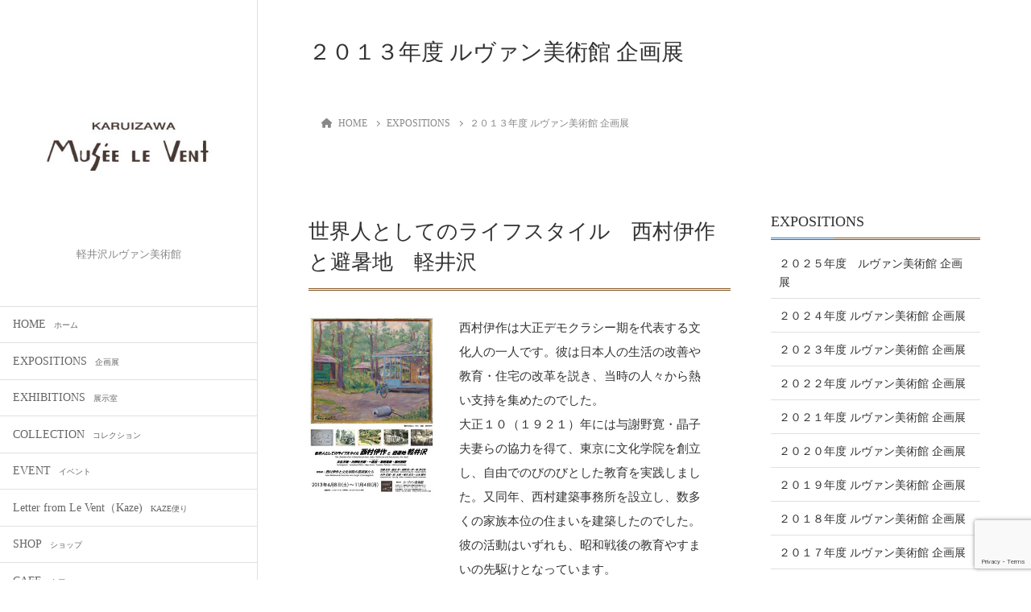

--- FILE ---
content_type: text/html; charset=utf-8
request_url: https://www.google.com/recaptcha/api2/anchor?ar=1&k=6LcOqm4pAAAAAPXmwkr4gngwPkvo-YhQaieQR7Pv&co=aHR0cHM6Ly9sZXZlbnQub3IuanA6NDQz&hl=en&v=PoyoqOPhxBO7pBk68S4YbpHZ&size=invisible&anchor-ms=20000&execute-ms=30000&cb=2c102ikebrpx
body_size: 48783
content:
<!DOCTYPE HTML><html dir="ltr" lang="en"><head><meta http-equiv="Content-Type" content="text/html; charset=UTF-8">
<meta http-equiv="X-UA-Compatible" content="IE=edge">
<title>reCAPTCHA</title>
<style type="text/css">
/* cyrillic-ext */
@font-face {
  font-family: 'Roboto';
  font-style: normal;
  font-weight: 400;
  font-stretch: 100%;
  src: url(//fonts.gstatic.com/s/roboto/v48/KFO7CnqEu92Fr1ME7kSn66aGLdTylUAMa3GUBHMdazTgWw.woff2) format('woff2');
  unicode-range: U+0460-052F, U+1C80-1C8A, U+20B4, U+2DE0-2DFF, U+A640-A69F, U+FE2E-FE2F;
}
/* cyrillic */
@font-face {
  font-family: 'Roboto';
  font-style: normal;
  font-weight: 400;
  font-stretch: 100%;
  src: url(//fonts.gstatic.com/s/roboto/v48/KFO7CnqEu92Fr1ME7kSn66aGLdTylUAMa3iUBHMdazTgWw.woff2) format('woff2');
  unicode-range: U+0301, U+0400-045F, U+0490-0491, U+04B0-04B1, U+2116;
}
/* greek-ext */
@font-face {
  font-family: 'Roboto';
  font-style: normal;
  font-weight: 400;
  font-stretch: 100%;
  src: url(//fonts.gstatic.com/s/roboto/v48/KFO7CnqEu92Fr1ME7kSn66aGLdTylUAMa3CUBHMdazTgWw.woff2) format('woff2');
  unicode-range: U+1F00-1FFF;
}
/* greek */
@font-face {
  font-family: 'Roboto';
  font-style: normal;
  font-weight: 400;
  font-stretch: 100%;
  src: url(//fonts.gstatic.com/s/roboto/v48/KFO7CnqEu92Fr1ME7kSn66aGLdTylUAMa3-UBHMdazTgWw.woff2) format('woff2');
  unicode-range: U+0370-0377, U+037A-037F, U+0384-038A, U+038C, U+038E-03A1, U+03A3-03FF;
}
/* math */
@font-face {
  font-family: 'Roboto';
  font-style: normal;
  font-weight: 400;
  font-stretch: 100%;
  src: url(//fonts.gstatic.com/s/roboto/v48/KFO7CnqEu92Fr1ME7kSn66aGLdTylUAMawCUBHMdazTgWw.woff2) format('woff2');
  unicode-range: U+0302-0303, U+0305, U+0307-0308, U+0310, U+0312, U+0315, U+031A, U+0326-0327, U+032C, U+032F-0330, U+0332-0333, U+0338, U+033A, U+0346, U+034D, U+0391-03A1, U+03A3-03A9, U+03B1-03C9, U+03D1, U+03D5-03D6, U+03F0-03F1, U+03F4-03F5, U+2016-2017, U+2034-2038, U+203C, U+2040, U+2043, U+2047, U+2050, U+2057, U+205F, U+2070-2071, U+2074-208E, U+2090-209C, U+20D0-20DC, U+20E1, U+20E5-20EF, U+2100-2112, U+2114-2115, U+2117-2121, U+2123-214F, U+2190, U+2192, U+2194-21AE, U+21B0-21E5, U+21F1-21F2, U+21F4-2211, U+2213-2214, U+2216-22FF, U+2308-230B, U+2310, U+2319, U+231C-2321, U+2336-237A, U+237C, U+2395, U+239B-23B7, U+23D0, U+23DC-23E1, U+2474-2475, U+25AF, U+25B3, U+25B7, U+25BD, U+25C1, U+25CA, U+25CC, U+25FB, U+266D-266F, U+27C0-27FF, U+2900-2AFF, U+2B0E-2B11, U+2B30-2B4C, U+2BFE, U+3030, U+FF5B, U+FF5D, U+1D400-1D7FF, U+1EE00-1EEFF;
}
/* symbols */
@font-face {
  font-family: 'Roboto';
  font-style: normal;
  font-weight: 400;
  font-stretch: 100%;
  src: url(//fonts.gstatic.com/s/roboto/v48/KFO7CnqEu92Fr1ME7kSn66aGLdTylUAMaxKUBHMdazTgWw.woff2) format('woff2');
  unicode-range: U+0001-000C, U+000E-001F, U+007F-009F, U+20DD-20E0, U+20E2-20E4, U+2150-218F, U+2190, U+2192, U+2194-2199, U+21AF, U+21E6-21F0, U+21F3, U+2218-2219, U+2299, U+22C4-22C6, U+2300-243F, U+2440-244A, U+2460-24FF, U+25A0-27BF, U+2800-28FF, U+2921-2922, U+2981, U+29BF, U+29EB, U+2B00-2BFF, U+4DC0-4DFF, U+FFF9-FFFB, U+10140-1018E, U+10190-1019C, U+101A0, U+101D0-101FD, U+102E0-102FB, U+10E60-10E7E, U+1D2C0-1D2D3, U+1D2E0-1D37F, U+1F000-1F0FF, U+1F100-1F1AD, U+1F1E6-1F1FF, U+1F30D-1F30F, U+1F315, U+1F31C, U+1F31E, U+1F320-1F32C, U+1F336, U+1F378, U+1F37D, U+1F382, U+1F393-1F39F, U+1F3A7-1F3A8, U+1F3AC-1F3AF, U+1F3C2, U+1F3C4-1F3C6, U+1F3CA-1F3CE, U+1F3D4-1F3E0, U+1F3ED, U+1F3F1-1F3F3, U+1F3F5-1F3F7, U+1F408, U+1F415, U+1F41F, U+1F426, U+1F43F, U+1F441-1F442, U+1F444, U+1F446-1F449, U+1F44C-1F44E, U+1F453, U+1F46A, U+1F47D, U+1F4A3, U+1F4B0, U+1F4B3, U+1F4B9, U+1F4BB, U+1F4BF, U+1F4C8-1F4CB, U+1F4D6, U+1F4DA, U+1F4DF, U+1F4E3-1F4E6, U+1F4EA-1F4ED, U+1F4F7, U+1F4F9-1F4FB, U+1F4FD-1F4FE, U+1F503, U+1F507-1F50B, U+1F50D, U+1F512-1F513, U+1F53E-1F54A, U+1F54F-1F5FA, U+1F610, U+1F650-1F67F, U+1F687, U+1F68D, U+1F691, U+1F694, U+1F698, U+1F6AD, U+1F6B2, U+1F6B9-1F6BA, U+1F6BC, U+1F6C6-1F6CF, U+1F6D3-1F6D7, U+1F6E0-1F6EA, U+1F6F0-1F6F3, U+1F6F7-1F6FC, U+1F700-1F7FF, U+1F800-1F80B, U+1F810-1F847, U+1F850-1F859, U+1F860-1F887, U+1F890-1F8AD, U+1F8B0-1F8BB, U+1F8C0-1F8C1, U+1F900-1F90B, U+1F93B, U+1F946, U+1F984, U+1F996, U+1F9E9, U+1FA00-1FA6F, U+1FA70-1FA7C, U+1FA80-1FA89, U+1FA8F-1FAC6, U+1FACE-1FADC, U+1FADF-1FAE9, U+1FAF0-1FAF8, U+1FB00-1FBFF;
}
/* vietnamese */
@font-face {
  font-family: 'Roboto';
  font-style: normal;
  font-weight: 400;
  font-stretch: 100%;
  src: url(//fonts.gstatic.com/s/roboto/v48/KFO7CnqEu92Fr1ME7kSn66aGLdTylUAMa3OUBHMdazTgWw.woff2) format('woff2');
  unicode-range: U+0102-0103, U+0110-0111, U+0128-0129, U+0168-0169, U+01A0-01A1, U+01AF-01B0, U+0300-0301, U+0303-0304, U+0308-0309, U+0323, U+0329, U+1EA0-1EF9, U+20AB;
}
/* latin-ext */
@font-face {
  font-family: 'Roboto';
  font-style: normal;
  font-weight: 400;
  font-stretch: 100%;
  src: url(//fonts.gstatic.com/s/roboto/v48/KFO7CnqEu92Fr1ME7kSn66aGLdTylUAMa3KUBHMdazTgWw.woff2) format('woff2');
  unicode-range: U+0100-02BA, U+02BD-02C5, U+02C7-02CC, U+02CE-02D7, U+02DD-02FF, U+0304, U+0308, U+0329, U+1D00-1DBF, U+1E00-1E9F, U+1EF2-1EFF, U+2020, U+20A0-20AB, U+20AD-20C0, U+2113, U+2C60-2C7F, U+A720-A7FF;
}
/* latin */
@font-face {
  font-family: 'Roboto';
  font-style: normal;
  font-weight: 400;
  font-stretch: 100%;
  src: url(//fonts.gstatic.com/s/roboto/v48/KFO7CnqEu92Fr1ME7kSn66aGLdTylUAMa3yUBHMdazQ.woff2) format('woff2');
  unicode-range: U+0000-00FF, U+0131, U+0152-0153, U+02BB-02BC, U+02C6, U+02DA, U+02DC, U+0304, U+0308, U+0329, U+2000-206F, U+20AC, U+2122, U+2191, U+2193, U+2212, U+2215, U+FEFF, U+FFFD;
}
/* cyrillic-ext */
@font-face {
  font-family: 'Roboto';
  font-style: normal;
  font-weight: 500;
  font-stretch: 100%;
  src: url(//fonts.gstatic.com/s/roboto/v48/KFO7CnqEu92Fr1ME7kSn66aGLdTylUAMa3GUBHMdazTgWw.woff2) format('woff2');
  unicode-range: U+0460-052F, U+1C80-1C8A, U+20B4, U+2DE0-2DFF, U+A640-A69F, U+FE2E-FE2F;
}
/* cyrillic */
@font-face {
  font-family: 'Roboto';
  font-style: normal;
  font-weight: 500;
  font-stretch: 100%;
  src: url(//fonts.gstatic.com/s/roboto/v48/KFO7CnqEu92Fr1ME7kSn66aGLdTylUAMa3iUBHMdazTgWw.woff2) format('woff2');
  unicode-range: U+0301, U+0400-045F, U+0490-0491, U+04B0-04B1, U+2116;
}
/* greek-ext */
@font-face {
  font-family: 'Roboto';
  font-style: normal;
  font-weight: 500;
  font-stretch: 100%;
  src: url(//fonts.gstatic.com/s/roboto/v48/KFO7CnqEu92Fr1ME7kSn66aGLdTylUAMa3CUBHMdazTgWw.woff2) format('woff2');
  unicode-range: U+1F00-1FFF;
}
/* greek */
@font-face {
  font-family: 'Roboto';
  font-style: normal;
  font-weight: 500;
  font-stretch: 100%;
  src: url(//fonts.gstatic.com/s/roboto/v48/KFO7CnqEu92Fr1ME7kSn66aGLdTylUAMa3-UBHMdazTgWw.woff2) format('woff2');
  unicode-range: U+0370-0377, U+037A-037F, U+0384-038A, U+038C, U+038E-03A1, U+03A3-03FF;
}
/* math */
@font-face {
  font-family: 'Roboto';
  font-style: normal;
  font-weight: 500;
  font-stretch: 100%;
  src: url(//fonts.gstatic.com/s/roboto/v48/KFO7CnqEu92Fr1ME7kSn66aGLdTylUAMawCUBHMdazTgWw.woff2) format('woff2');
  unicode-range: U+0302-0303, U+0305, U+0307-0308, U+0310, U+0312, U+0315, U+031A, U+0326-0327, U+032C, U+032F-0330, U+0332-0333, U+0338, U+033A, U+0346, U+034D, U+0391-03A1, U+03A3-03A9, U+03B1-03C9, U+03D1, U+03D5-03D6, U+03F0-03F1, U+03F4-03F5, U+2016-2017, U+2034-2038, U+203C, U+2040, U+2043, U+2047, U+2050, U+2057, U+205F, U+2070-2071, U+2074-208E, U+2090-209C, U+20D0-20DC, U+20E1, U+20E5-20EF, U+2100-2112, U+2114-2115, U+2117-2121, U+2123-214F, U+2190, U+2192, U+2194-21AE, U+21B0-21E5, U+21F1-21F2, U+21F4-2211, U+2213-2214, U+2216-22FF, U+2308-230B, U+2310, U+2319, U+231C-2321, U+2336-237A, U+237C, U+2395, U+239B-23B7, U+23D0, U+23DC-23E1, U+2474-2475, U+25AF, U+25B3, U+25B7, U+25BD, U+25C1, U+25CA, U+25CC, U+25FB, U+266D-266F, U+27C0-27FF, U+2900-2AFF, U+2B0E-2B11, U+2B30-2B4C, U+2BFE, U+3030, U+FF5B, U+FF5D, U+1D400-1D7FF, U+1EE00-1EEFF;
}
/* symbols */
@font-face {
  font-family: 'Roboto';
  font-style: normal;
  font-weight: 500;
  font-stretch: 100%;
  src: url(//fonts.gstatic.com/s/roboto/v48/KFO7CnqEu92Fr1ME7kSn66aGLdTylUAMaxKUBHMdazTgWw.woff2) format('woff2');
  unicode-range: U+0001-000C, U+000E-001F, U+007F-009F, U+20DD-20E0, U+20E2-20E4, U+2150-218F, U+2190, U+2192, U+2194-2199, U+21AF, U+21E6-21F0, U+21F3, U+2218-2219, U+2299, U+22C4-22C6, U+2300-243F, U+2440-244A, U+2460-24FF, U+25A0-27BF, U+2800-28FF, U+2921-2922, U+2981, U+29BF, U+29EB, U+2B00-2BFF, U+4DC0-4DFF, U+FFF9-FFFB, U+10140-1018E, U+10190-1019C, U+101A0, U+101D0-101FD, U+102E0-102FB, U+10E60-10E7E, U+1D2C0-1D2D3, U+1D2E0-1D37F, U+1F000-1F0FF, U+1F100-1F1AD, U+1F1E6-1F1FF, U+1F30D-1F30F, U+1F315, U+1F31C, U+1F31E, U+1F320-1F32C, U+1F336, U+1F378, U+1F37D, U+1F382, U+1F393-1F39F, U+1F3A7-1F3A8, U+1F3AC-1F3AF, U+1F3C2, U+1F3C4-1F3C6, U+1F3CA-1F3CE, U+1F3D4-1F3E0, U+1F3ED, U+1F3F1-1F3F3, U+1F3F5-1F3F7, U+1F408, U+1F415, U+1F41F, U+1F426, U+1F43F, U+1F441-1F442, U+1F444, U+1F446-1F449, U+1F44C-1F44E, U+1F453, U+1F46A, U+1F47D, U+1F4A3, U+1F4B0, U+1F4B3, U+1F4B9, U+1F4BB, U+1F4BF, U+1F4C8-1F4CB, U+1F4D6, U+1F4DA, U+1F4DF, U+1F4E3-1F4E6, U+1F4EA-1F4ED, U+1F4F7, U+1F4F9-1F4FB, U+1F4FD-1F4FE, U+1F503, U+1F507-1F50B, U+1F50D, U+1F512-1F513, U+1F53E-1F54A, U+1F54F-1F5FA, U+1F610, U+1F650-1F67F, U+1F687, U+1F68D, U+1F691, U+1F694, U+1F698, U+1F6AD, U+1F6B2, U+1F6B9-1F6BA, U+1F6BC, U+1F6C6-1F6CF, U+1F6D3-1F6D7, U+1F6E0-1F6EA, U+1F6F0-1F6F3, U+1F6F7-1F6FC, U+1F700-1F7FF, U+1F800-1F80B, U+1F810-1F847, U+1F850-1F859, U+1F860-1F887, U+1F890-1F8AD, U+1F8B0-1F8BB, U+1F8C0-1F8C1, U+1F900-1F90B, U+1F93B, U+1F946, U+1F984, U+1F996, U+1F9E9, U+1FA00-1FA6F, U+1FA70-1FA7C, U+1FA80-1FA89, U+1FA8F-1FAC6, U+1FACE-1FADC, U+1FADF-1FAE9, U+1FAF0-1FAF8, U+1FB00-1FBFF;
}
/* vietnamese */
@font-face {
  font-family: 'Roboto';
  font-style: normal;
  font-weight: 500;
  font-stretch: 100%;
  src: url(//fonts.gstatic.com/s/roboto/v48/KFO7CnqEu92Fr1ME7kSn66aGLdTylUAMa3OUBHMdazTgWw.woff2) format('woff2');
  unicode-range: U+0102-0103, U+0110-0111, U+0128-0129, U+0168-0169, U+01A0-01A1, U+01AF-01B0, U+0300-0301, U+0303-0304, U+0308-0309, U+0323, U+0329, U+1EA0-1EF9, U+20AB;
}
/* latin-ext */
@font-face {
  font-family: 'Roboto';
  font-style: normal;
  font-weight: 500;
  font-stretch: 100%;
  src: url(//fonts.gstatic.com/s/roboto/v48/KFO7CnqEu92Fr1ME7kSn66aGLdTylUAMa3KUBHMdazTgWw.woff2) format('woff2');
  unicode-range: U+0100-02BA, U+02BD-02C5, U+02C7-02CC, U+02CE-02D7, U+02DD-02FF, U+0304, U+0308, U+0329, U+1D00-1DBF, U+1E00-1E9F, U+1EF2-1EFF, U+2020, U+20A0-20AB, U+20AD-20C0, U+2113, U+2C60-2C7F, U+A720-A7FF;
}
/* latin */
@font-face {
  font-family: 'Roboto';
  font-style: normal;
  font-weight: 500;
  font-stretch: 100%;
  src: url(//fonts.gstatic.com/s/roboto/v48/KFO7CnqEu92Fr1ME7kSn66aGLdTylUAMa3yUBHMdazQ.woff2) format('woff2');
  unicode-range: U+0000-00FF, U+0131, U+0152-0153, U+02BB-02BC, U+02C6, U+02DA, U+02DC, U+0304, U+0308, U+0329, U+2000-206F, U+20AC, U+2122, U+2191, U+2193, U+2212, U+2215, U+FEFF, U+FFFD;
}
/* cyrillic-ext */
@font-face {
  font-family: 'Roboto';
  font-style: normal;
  font-weight: 900;
  font-stretch: 100%;
  src: url(//fonts.gstatic.com/s/roboto/v48/KFO7CnqEu92Fr1ME7kSn66aGLdTylUAMa3GUBHMdazTgWw.woff2) format('woff2');
  unicode-range: U+0460-052F, U+1C80-1C8A, U+20B4, U+2DE0-2DFF, U+A640-A69F, U+FE2E-FE2F;
}
/* cyrillic */
@font-face {
  font-family: 'Roboto';
  font-style: normal;
  font-weight: 900;
  font-stretch: 100%;
  src: url(//fonts.gstatic.com/s/roboto/v48/KFO7CnqEu92Fr1ME7kSn66aGLdTylUAMa3iUBHMdazTgWw.woff2) format('woff2');
  unicode-range: U+0301, U+0400-045F, U+0490-0491, U+04B0-04B1, U+2116;
}
/* greek-ext */
@font-face {
  font-family: 'Roboto';
  font-style: normal;
  font-weight: 900;
  font-stretch: 100%;
  src: url(//fonts.gstatic.com/s/roboto/v48/KFO7CnqEu92Fr1ME7kSn66aGLdTylUAMa3CUBHMdazTgWw.woff2) format('woff2');
  unicode-range: U+1F00-1FFF;
}
/* greek */
@font-face {
  font-family: 'Roboto';
  font-style: normal;
  font-weight: 900;
  font-stretch: 100%;
  src: url(//fonts.gstatic.com/s/roboto/v48/KFO7CnqEu92Fr1ME7kSn66aGLdTylUAMa3-UBHMdazTgWw.woff2) format('woff2');
  unicode-range: U+0370-0377, U+037A-037F, U+0384-038A, U+038C, U+038E-03A1, U+03A3-03FF;
}
/* math */
@font-face {
  font-family: 'Roboto';
  font-style: normal;
  font-weight: 900;
  font-stretch: 100%;
  src: url(//fonts.gstatic.com/s/roboto/v48/KFO7CnqEu92Fr1ME7kSn66aGLdTylUAMawCUBHMdazTgWw.woff2) format('woff2');
  unicode-range: U+0302-0303, U+0305, U+0307-0308, U+0310, U+0312, U+0315, U+031A, U+0326-0327, U+032C, U+032F-0330, U+0332-0333, U+0338, U+033A, U+0346, U+034D, U+0391-03A1, U+03A3-03A9, U+03B1-03C9, U+03D1, U+03D5-03D6, U+03F0-03F1, U+03F4-03F5, U+2016-2017, U+2034-2038, U+203C, U+2040, U+2043, U+2047, U+2050, U+2057, U+205F, U+2070-2071, U+2074-208E, U+2090-209C, U+20D0-20DC, U+20E1, U+20E5-20EF, U+2100-2112, U+2114-2115, U+2117-2121, U+2123-214F, U+2190, U+2192, U+2194-21AE, U+21B0-21E5, U+21F1-21F2, U+21F4-2211, U+2213-2214, U+2216-22FF, U+2308-230B, U+2310, U+2319, U+231C-2321, U+2336-237A, U+237C, U+2395, U+239B-23B7, U+23D0, U+23DC-23E1, U+2474-2475, U+25AF, U+25B3, U+25B7, U+25BD, U+25C1, U+25CA, U+25CC, U+25FB, U+266D-266F, U+27C0-27FF, U+2900-2AFF, U+2B0E-2B11, U+2B30-2B4C, U+2BFE, U+3030, U+FF5B, U+FF5D, U+1D400-1D7FF, U+1EE00-1EEFF;
}
/* symbols */
@font-face {
  font-family: 'Roboto';
  font-style: normal;
  font-weight: 900;
  font-stretch: 100%;
  src: url(//fonts.gstatic.com/s/roboto/v48/KFO7CnqEu92Fr1ME7kSn66aGLdTylUAMaxKUBHMdazTgWw.woff2) format('woff2');
  unicode-range: U+0001-000C, U+000E-001F, U+007F-009F, U+20DD-20E0, U+20E2-20E4, U+2150-218F, U+2190, U+2192, U+2194-2199, U+21AF, U+21E6-21F0, U+21F3, U+2218-2219, U+2299, U+22C4-22C6, U+2300-243F, U+2440-244A, U+2460-24FF, U+25A0-27BF, U+2800-28FF, U+2921-2922, U+2981, U+29BF, U+29EB, U+2B00-2BFF, U+4DC0-4DFF, U+FFF9-FFFB, U+10140-1018E, U+10190-1019C, U+101A0, U+101D0-101FD, U+102E0-102FB, U+10E60-10E7E, U+1D2C0-1D2D3, U+1D2E0-1D37F, U+1F000-1F0FF, U+1F100-1F1AD, U+1F1E6-1F1FF, U+1F30D-1F30F, U+1F315, U+1F31C, U+1F31E, U+1F320-1F32C, U+1F336, U+1F378, U+1F37D, U+1F382, U+1F393-1F39F, U+1F3A7-1F3A8, U+1F3AC-1F3AF, U+1F3C2, U+1F3C4-1F3C6, U+1F3CA-1F3CE, U+1F3D4-1F3E0, U+1F3ED, U+1F3F1-1F3F3, U+1F3F5-1F3F7, U+1F408, U+1F415, U+1F41F, U+1F426, U+1F43F, U+1F441-1F442, U+1F444, U+1F446-1F449, U+1F44C-1F44E, U+1F453, U+1F46A, U+1F47D, U+1F4A3, U+1F4B0, U+1F4B3, U+1F4B9, U+1F4BB, U+1F4BF, U+1F4C8-1F4CB, U+1F4D6, U+1F4DA, U+1F4DF, U+1F4E3-1F4E6, U+1F4EA-1F4ED, U+1F4F7, U+1F4F9-1F4FB, U+1F4FD-1F4FE, U+1F503, U+1F507-1F50B, U+1F50D, U+1F512-1F513, U+1F53E-1F54A, U+1F54F-1F5FA, U+1F610, U+1F650-1F67F, U+1F687, U+1F68D, U+1F691, U+1F694, U+1F698, U+1F6AD, U+1F6B2, U+1F6B9-1F6BA, U+1F6BC, U+1F6C6-1F6CF, U+1F6D3-1F6D7, U+1F6E0-1F6EA, U+1F6F0-1F6F3, U+1F6F7-1F6FC, U+1F700-1F7FF, U+1F800-1F80B, U+1F810-1F847, U+1F850-1F859, U+1F860-1F887, U+1F890-1F8AD, U+1F8B0-1F8BB, U+1F8C0-1F8C1, U+1F900-1F90B, U+1F93B, U+1F946, U+1F984, U+1F996, U+1F9E9, U+1FA00-1FA6F, U+1FA70-1FA7C, U+1FA80-1FA89, U+1FA8F-1FAC6, U+1FACE-1FADC, U+1FADF-1FAE9, U+1FAF0-1FAF8, U+1FB00-1FBFF;
}
/* vietnamese */
@font-face {
  font-family: 'Roboto';
  font-style: normal;
  font-weight: 900;
  font-stretch: 100%;
  src: url(//fonts.gstatic.com/s/roboto/v48/KFO7CnqEu92Fr1ME7kSn66aGLdTylUAMa3OUBHMdazTgWw.woff2) format('woff2');
  unicode-range: U+0102-0103, U+0110-0111, U+0128-0129, U+0168-0169, U+01A0-01A1, U+01AF-01B0, U+0300-0301, U+0303-0304, U+0308-0309, U+0323, U+0329, U+1EA0-1EF9, U+20AB;
}
/* latin-ext */
@font-face {
  font-family: 'Roboto';
  font-style: normal;
  font-weight: 900;
  font-stretch: 100%;
  src: url(//fonts.gstatic.com/s/roboto/v48/KFO7CnqEu92Fr1ME7kSn66aGLdTylUAMa3KUBHMdazTgWw.woff2) format('woff2');
  unicode-range: U+0100-02BA, U+02BD-02C5, U+02C7-02CC, U+02CE-02D7, U+02DD-02FF, U+0304, U+0308, U+0329, U+1D00-1DBF, U+1E00-1E9F, U+1EF2-1EFF, U+2020, U+20A0-20AB, U+20AD-20C0, U+2113, U+2C60-2C7F, U+A720-A7FF;
}
/* latin */
@font-face {
  font-family: 'Roboto';
  font-style: normal;
  font-weight: 900;
  font-stretch: 100%;
  src: url(//fonts.gstatic.com/s/roboto/v48/KFO7CnqEu92Fr1ME7kSn66aGLdTylUAMa3yUBHMdazQ.woff2) format('woff2');
  unicode-range: U+0000-00FF, U+0131, U+0152-0153, U+02BB-02BC, U+02C6, U+02DA, U+02DC, U+0304, U+0308, U+0329, U+2000-206F, U+20AC, U+2122, U+2191, U+2193, U+2212, U+2215, U+FEFF, U+FFFD;
}

</style>
<link rel="stylesheet" type="text/css" href="https://www.gstatic.com/recaptcha/releases/PoyoqOPhxBO7pBk68S4YbpHZ/styles__ltr.css">
<script nonce="in2JhF589_iVpN6dupVtbw" type="text/javascript">window['__recaptcha_api'] = 'https://www.google.com/recaptcha/api2/';</script>
<script type="text/javascript" src="https://www.gstatic.com/recaptcha/releases/PoyoqOPhxBO7pBk68S4YbpHZ/recaptcha__en.js" nonce="in2JhF589_iVpN6dupVtbw">
      
    </script></head>
<body><div id="rc-anchor-alert" class="rc-anchor-alert"></div>
<input type="hidden" id="recaptcha-token" value="[base64]">
<script type="text/javascript" nonce="in2JhF589_iVpN6dupVtbw">
      recaptcha.anchor.Main.init("[\x22ainput\x22,[\x22bgdata\x22,\x22\x22,\[base64]/[base64]/UltIKytdPWE6KGE8MjA0OD9SW0grK109YT4+NnwxOTI6KChhJjY0NTEyKT09NTUyOTYmJnErMTxoLmxlbmd0aCYmKGguY2hhckNvZGVBdChxKzEpJjY0NTEyKT09NTYzMjA/[base64]/MjU1OlI/[base64]/[base64]/[base64]/[base64]/[base64]/[base64]/[base64]/[base64]/[base64]/[base64]\x22,\[base64]\\u003d\\u003d\x22,\x22wrITw5FBw6PDkn/DvHXDj2PDqsKUAy7DosKBwqnDr1UWwrgwL8KMwrhPL8KxcMONw63Co8OGNSHDjsKlw4VCw71ww4TCghRFY3fDjsOcw6vCliZBV8OCwrzCucKFaAzDlMO3w7NraMOsw5cqJMKpw5kJKMKtWRXCuMKsKsO+a0jDr1hcwrsleVPChcKKwr/DtMOowprDlcO7fkIWwqjDj8K5wqYfVHTDlcOofkPDosOIVUDDv8Ocw4QEUsOTccKEwrELWX/DgsKjw7PDth7CrcKCw5rCl2DDqsKewr4VTVdJEk4mwp7Dj8O3aznDqhETdsO8w69qw4M6w6dRDUPCh8OZIE7CrMKBF8O9w7bDvQ5yw7/CrEF1wqZhwrfDqxfDjsO1wptEGcKHwrvDrcOZw5HCjMKhwopTLQXDsB5Ga8O+wpDCucK4w6PDt8KEw6jCh8KRF8OaSGzCiMOkwqwhC0Z8BcO1IH/CpcKkwpLCi8OLccKjwrvDsFXDkMKGwpHDnld2w4jCvMK7MsObDMOWVFhaCMKnYj1vJhvCv3V9w6FgPwldMcOIw4/DolnDu1TDnsOjGMOGXMOswqfCtMK+wqfCkCcrw4hKw70bdmccwojDp8KrN3YJSsOdwrdjQcKnwofChTDDlsKkBcKTeMK0QMKLWcKkw4xXwrJqw58Pw64/wqELeTTDgxfCg0p/w7Atw6E8PC/CmcKBwoLCrsONL3TDqT3DpcKlwrjCvChVw7rDoMKQK8Kdd8OOwqzDpU5mwpfCqDbDjMOSwpTCsMKkFMKyNgc1w5DClntIwogtwr9WO19sbHPDgcOrwrRBbzZLw6/ChR/DijDDthYmPm9uLQA2wrR0w4fCicOCwp3Cn8K6T8Olw5cRwo0fwrE4wq3DksOJwrbDvMKhPsKcGjs1c35KX8O+w71fw7MMwqc6wrDCgRY+bGNud8KLMcKrSlzCscOYYG52wqXCocOHwpTCpnHDlWHCrsOxwpvCi8Kxw5M/[base64]/[base64]/CucOrfnMEw7zCrlHCiMKFwqPDuDnDoyvCgsKZfHtaZMK8w4Q4JHLDuMKqwqopMUXCs8O2e8KWKB0aKMKdSiE3ScKrQMK9OW0CdsKKw4zDmsKnOMKedDYHw7DDtSsIw4fCuhTDscK1w7IVN3rCjsKjccKxRcOqesKMHgJjw7gew7DCnzrDrcOTFlPChMKIwq/DiMO0JMK/[base64]/wrVmCcOuMcOzMsO6WsKbwqVmw4F3LcOsw4UjwqPDm2AOAsOsXMO6O8KmCgHCgMKDOQPCl8KKwpvDq3jChncyc8Okwo3DnwQXaCRTwr7CrsO0wq4Ew5QBwq/CrmMuw5HDg8KrwqBIRWTClMO0I01rGH/DvsOCw5Qvw6tJBMKKTG7Cu0w9RsKAw7zDiXlgPUMSwrLCpA48wqkwwojCj0XDlER+BMKBVX3DmMKlwq4UcyHDvGbCpDBMw6PDmMKXdsORw5t4w7zCtMK3GW03F8Omw4DCj8KKYcO9aD7Dums1Q8KRw6nCqBB5w7YUwp0IcV3DrcOzfivDjnVQVcO/w64uZm7CtX/Du8KVw7LDoCjCmsKtw65JwqTDqyhhKmM/[base64]/DpxwDwpfDiS/Do3hRwoLDr1XDng/CrMKtw4IuJ8OkGcKww7jDncODUkgKw7jDscOaFTk9XsOiRiXDhT0Mw5zDh0JwcMOrwph+KjrDu0Jhw73DhsOrwqRcwrtkwqHCoMOnwrxFVBfCvh89wphuw7/DscKLccKKw6HDvsKUGQ5tw6AmAsKsIkzDukJbWn/ClcKZeG3DscKDw7zDrnVwwrnCpcONwpYow4XClsO1w6DCssKPEsKfY1dGcsKxwpctQS/Do8K8wqbDrFzDpsOSwpPCmsKjVhNKdRLDuCLDnMKEQCDDom7DoTDDmsO3w7dkwr56w4zCqMKUwrXDncO+I3jDnsK2w79hAQwpwo0GEMObO8OWP8KswpMNwqnCncOEw60OeMKnwqfDhHkhwpXDvsO/asKwwrYbacOXLcKwOcO0ScO/[base64]/CisOQGsO6w7DCuMKpY8O1wqzDpsKsw5B3VRUIZmEacCkOw7fDksKLwrPDk2YGHgwVwqDCpT1wCMK9Ck9cHcKnPm0cCzXCucOQw7EHIyfCtWPCn33DpcKNU8OVwr4dRMOLw4DDgE3CsDrCkCXDmsKyAnM+woREwpPCuV/DpTgLw4ESOSkjY8OOLsOzworCv8OOVWDDusK7VsO2wpxSa8KKw4slw6DClzsaQ8K9YBEdQcOqwqY+w4jCvSbCjA4mKnTDl8KmwpMZwqHCh1vCjsO1w6Rdw6QSBADCtQRMw5TCtMKhOsK/w6FJw6JQYsOfW0A2w6zCvwPDv8OFw6YvWl4FVETCpl7CkikPwp/[base64]/Dq0fCug7CnQjDsjs3w6lWw5QiEsO5w6MvBRUkwqXClSTCtsOAOMKAFmrCvMKqwqzCqToLwrd4U8OLw58Pw5pVFsKidMOowrVifV4+NsKCw6lNE8OBw6rCgsOtKMKxPcOuwpPCkEQ6Iiomw7hoTnLDnzvDsEcLwonDsW5/VMO/[base64]/wpbCqMOsw6zCqmXDqW4PasOyc8KxHsOYUcOSJsKLw4AIwqd1wojDkMOIZi9QXMO+w5PCoFzDjnddI8KdMjszCH7Dp0MBE2PDuhrDvcKew6nCogF5woPDtB4oBk8lTcO6wrFrw5dww74BeG3CngUww4h7PUXCmxXDjD3Dh8Ogw57CridvG8O8wr/[base64]/CtMK+wqDCnGPChV5FWUVVQsOJKcOhQsO0UcOVw7Nqw5kKw5oYI8Kcw75/fsKZbXECAMOMwq4IwqvDhkk9DgNUwpIwwofCoigJwrrDu8OYFQgYK8KaJ3nCkDXCvsKLXcOILE3DqW/[base64]/[base64]/[base64]/DvG0+woJbw5x3QHrCkMKcwotiwqZJER8dw504w57Dn8KNFyIVEGDDrwPCksKPwqTDmXpSw64bwp3DghHDmcOUw7DDiWV2w7Vfw5gnVMKKwrDDlUHCoSBoelk9wrfCrAPDjDDCngxrworCrivCtnYMw44gwq3DjxHCp8K0U8KqwpTDj8OEw7wQPBNcw59GH8K7wpHCik/CocOXw6UOwrbDncK/wonCp3p0wpPDrH9eH8KHag1SwoXClMK+w6/[base64]/DjsOrwrLCocKwwrB4GysUI8KBwoFAwrAldcK1WCUWBMKiO2XCgMK5DcOewpXCuSHCjEZhSkogwrzDtgVcQn7CpMO7En7Ci8Kew7VwKy7Clx/Dl8KiwokLw6zDscKJcgbDh8OHw7oMasK/w6zDgsK3EicESljDmVkAwrR6GsKlKsOEwroxwogtw7vCpcOtJcK2w75mwqbDi8ODwoQKwoHCjzzDisOiVkRyw7TCum0bKMKgRMOiwonCscO7w4HDnDLCj8KMXGAPw4fDvk/[base64]/CqHjDqztuGsOswqPCukhMwq3DicOmfEo1w5/Cs8OIPcKVcArDrynDjzIMwpcOZCvCicK2wpYxZQ3DmxzDsMKzBWTCtMOjLTJhUsOpPBA7wrzCgcKEHH5Tw64sSHsYwrpsBTPCgcKWwp0SE8O9w7TCt8KBABbChsONw4fDjC/Cr8OKw4UjwowIZyDDj8K9JcOsABHDtMOMTFHCusOxw4dVahgew5IKLXhMcMOawoF+wrnCs8OdwqRJUiXDnmQ8wpYSw7YLw40bw4IHw5XCvsOYw7YMPcKmFzvDnMKbwotCwqnDoHrDpcOyw5l8YDRIw43ChsKQw7tvVwMPw6nDkmLCtsKuKcKdwr/CpwBdwoFTwqMFwovCjcOkwqZfaFDDjATDrwXCuMKzVcKBwqUhw6DDocOlCQXCrkPDmW3ClwDCisOkWcO4b8KxaUnCvMKiw5HCtMO6U8Krw5nDg8OMecKoMcK/DcOnw4NTaMOBQsOkw7TDjcKQwrs0wq0fwqARw4YAw7zDksKfw6fCi8KScygtNDN9bkxvwpYGw6XDh8Oqw7TCnXLCqsOzcz81wrtjF2Qnw6h7TkPDmDLCqCErwrF1w5oEw51Wwp0Dw6TDswN/NcOZw67DrC1Dwq/[base64]/CqBbCjsK9OsKiw5R0w6TCnGFjFBMlZsKLNF9eTcOCBMOmbzzCo07DmMO0AU18wpQ0wqgAwrvDhcORXHkVRcOSw6jCpynDng3CksKSwoDCuW1OSgJwwrFmwqrCh07DnmzChCZswrbChWTDuw/ChyPCtcONw6F4w6laVjXDp8OywqNEw6N+PMKBw5rDi8OUwrzCkS5QwrnClcK7IcOAwr/DgsOaw7dZw4/CmMKow5UtwqrCscOiw5hzw5nDqFoSwrLCtsKqw6Rkw6wQw7QbNcOqdB7DuFzDhsKFwqcpwoXDj8O3dh7Dp8K3wqfCjBA7bsKmwolRwrrDt8KLbcKtJmLCkCjCmF3DtD4/RsKSUSHDhcKNwpd2w4EDUMKXwr/CgDzDssOvdV7Cv340C8K4csKtBWzCmQfCg3/[base64]/wqRDLcOJw6AqBzjDisOfw4FsfhDDjVpbw4zCv8OLw6jCtxnDn1rDu8K5wpxHwrYPUkU4w7bCslHCi8KMwpwRw4LCvcOsG8Ozw7FCw79HwpzDmyzDucObZifDlMO+w4jCisOuV8Kiw49Qwpg4bHIROzdTPWfCln5Dwqp9w7DDpMK7wpzDpcOfDMO+w6wXa8KuRMK/w4PChU8GOAXCq2HDn0XDiMKSw5bDncK5wpx+w4kWaBvDt1HDplTCgQrDh8OPw4JqDMKdwqVbTcKzHcOWAsOlw7/[base64]/DnnMiVMOUw68OwqTCsMKfXE3CisOlblLDiAXDkyIkwpbDvD7Dq1zDl8K+TFjCrsK3w5lqdMK0NAgXEQDDsE0Yw75GLDvDnFnDgMOKw5knwrgbwqI6GMKCw6g6b8O8wqp9RCQ9wqfDmMONKsKQNn0nw5VOGsK+wphDFR5Kw6LDgMObw7g/UGnCncKGOMOkwpzDn8Ktw7fDlRnChsOnGSrDmHjCqk3DmRZaKcKpwpvCiRbCmVkZXS7DlwY7w6fCpcOSB3o8w5VxwrMAwrrDh8O5w5wfwrAOw73DkMKDDcOPRsK1E8KZwpbCgMOwwpASVcO6XUt/w6HCj8KZcWFyL0JJX0xZw5bCgnw+PjoXbl/DsSrDji/CjHU3wobCvDEow6rCtiHCkcOuw7ICajUfQcK/GXnDkcKKwqQLfTTDvX4Bw5LDqsKcBsO4IxHChBQ4w5pFwo4kdsK+LcOyw4/Dj8OSwrVeQgJSQQPDlzDDug3Dk8OIw6M/[base64]/DjX7CicOXfcO2EyADXMOkwq12aMOvKhrCmMORYcKMw4Fsw6ARAGrCrcOXQMKDEljCqcK7woggw40pwpDCqsOhw7ElEmk4H8O0wrI2JMOFwqYXwptwwqlOLcK+Y3vCjMKAIsKcWcKgHyfCpsOrwrjCr8OcXHB/w4DDvg8FGCfCq3PDoHsdw4/CoDLCszlzLVnCvhp/wrTDucKBw67DoC11w5/[base64]/Cp8Omw5haw78Dw47DjsOJwotwwpdSwrLCksO+NsOGZ8KNQgg2bcO5woLClcOYJ8OtwovCjFLCtsKRdjjCh8OfDWAjw6dTZcKsX8OsIsOWZsK0wqXDrQNAwqt+w64Qwqo/w53CvcKnwr3DqW7DhlDDu2BoQ8OIMsOYwo16wobDhxPCpsOKUMOLw7UFVTM2w6Q3wrM7QMKFw60QBioaw7XDh1A4D8OsXUnCnRJYw60ibDPCnMKNXcO7w5PCpUQpw4rCtcOLfyPDuXJtwqIvQ8KSBsODfSMwHsK7w57DocKNGwFrai0/wpbCigrCl1/DhcOEQBkCD8KjMcO2wqxFDMKuw4PCuy3Dmi3CgjHCoWBgwp92Smxrw6jCusK8Ny/[base64]/CmFjCuWdRWsK2w41VeSwMw4FTYHfCmQ4XKMOSwofCmSREw6DCtgLCg8O6wpbDhxbDm8KnGMKhw6nCoCHDrsOewpPCtGDChS94wro6wpkYEHvCpsOxw4/DkcOBdMOeNQHCnMKPZxBlwoFdHTPDkV7DgmQ9TcK5S3TCsHTChcKmwqvCiMKHW2AGwojDksKPw581w5oTwq3DmQ3CucKnwpU5w6V5w7NEwoNoMsKXH0TDpMOSwrTDoMOhKsKOwqPDuE0jKMK7XnLDo0x9WMKAPcO8w7ZCfE9bwpUuwofCn8O/YEnDscKdasOdAsObw6nCkCJoQMKmwrRtCy3CqjnCqT/DlMKZwol2FWfCpMKOwpzDrBBhLMOFw7nDvMKwaknClsOkwp46Pm9Xw54Rw6HDnsOYEsOLw5PCrMKiw50Cw4EbwrgNwpTDqsKVU8K0fFfCvcKUaHIwLXLCtgRDTSPDt8KXVMOYw78vw7tvwo8uw6PDr8OOwqs/w53Du8K/w4JfwrLDgMO0w55+IcKQAMK+SsOrJCV9FxbDlcOeD8KMw5nDgsKiw6XCsT8ZwoPCrTgfHXfCjFrDpHjCgcOfZzDCicK0FxY6wqfCkcKtwoExUsKVw7Qtw4cDwoBsMSFKT8KBwrB/[base64]/[base64]/[base64]/Cj8KAEcK2w4A4w61ew5HCk8OsccKzEFrCusOHw4jDuybDunTDv8KIwo51X8OpFmAXWcOpLcKYCcOobhMPQcKuwrgRT0jCgsKbGcK7w54GwrAwVH96w41vwpHDlMKyX8KIwpAKw5/CrcK7w4vDvRY+VMKAw7PDpBXDocO3w583wqdLwo/DgsKOwq/Dji9aw4M8w4Zfw4/CiiTDs0RySEdTOcKZwoM6HMOmw5jCjz7DqcO+wqgQR8O9c3TDvcKKITIuZBI2woNYwrhBS2zCucOtZmfDsMKcBnQNwr9UVsOpw4rCiQbCh3nCsAXDnsOAwp/CoMOlScK+c2PDrn5Pw4VVNcKjw6Mxw6cHI8OqPDHDhcK5WcKBw73DhMKgcEAFKsKewqrDhjFTwojCkHHDncOcJsOANgjDnxfDkSzCrsO+CnrDqxIbwql4HWoIPsO8w4tAG8KCw53Ck27ChV/[base64]/w6DCvg7Cu8OgeB8hwqfCuBjCpcOlwpDDjVzCrzg1Il/[base64]/CrW3DrEnCuMOxO3bDtBNeA0zCkDU0w6vDq8OpUT3DvyMAw7vCpcKAw6HCp8OrelhwVVQmIcKww6dYPsO6An9Tw5cNw7/CoQvDtsOVw7E6ZWN6woN5wpUbw5TDigrCm8Okw6Uywp1/w7DDsU5yIHbDvRnCpWZdBwg2fcKDwoxKRMOywpbCi8K9O8OYwr3Ct8OZSidNJnTDqcO/wrdOOibDgRg5LgJbE8KLFX/ClcOow7VDWWZhMATDisKTU8K2JsKHwo/Cj8KgAVPDvmXDkgApw4jDgcOAcUXCoy0aQUrDmTQBw5AlHcOFHiDDlUTCocONTzsBTkHDjy1Tw4gxfgBzwq1Zw64gV1PCvsOLwqvClis6e8KLZMOnVMOpCEY2GcOwKMKCwrp/w6XCiRkXBh3DqmcgCsOUfF9FB1MtQEdYIDLChBPCl3nDlRklwpktw7JTZ8KEDlgVIcKzwrLCqcOqw5XCv1RGw6gXYMKrfcOkZFTCmUp9w4tKIU7DjAfCkcOawqLCgUlNdGHDrhhzI8OVwqwEbGREXD5sajsUKHfCgGXCuMKVCTTDhSHDghrCnR/DgxXDjxjCiSjDu8OMUcKHP2rDi8OEZGUrQxJmXmDCuUECFBZ/bsKRw47DssOPfcOrZcOOKMOWIzYPd3p6w43CqsOTPUN8w6TDvV/DvcOdw53Drh7CuUEaw7B6wpQ5D8KBw4XDnjIPwrLDgnjCtsKFL8OJw5I6S8KsEDg+OcKsw6Y5wrPDqhDDmMKSw5LDjsKDwrIGw4fCnGbDu8K7M8KIw7fCjMOUwrrCt23Cv250cErClAoRw68cw7PCjW7DmMK7w7DCvx4jbMOcw7bDrcKUXcOJwoETwojDhsKJw6/Cl8O/wofCoMKdER8nGg9aw5QyMcOsNsONaAZATR8Iw53DmcOJw6NzwqvCqAwNwoA6wp7CsDHCkVVjwpLDtyvCgcK9fydcfDjCgsKzdcKnw7Q1bsO5wqXCgirCsMKTWMKeGDfDr1Qcw5HCi3zCmwIKMsKjwq/Dj3TCiMOiG8OZKFwQAsONwr0BWXDCuQDDsn9JGMKdT8OawovCvX7DncOgG2LDiinCn3BieMKYwqTCkQfCiUrChVXDlBDCjGjCqhZCDD7Cp8KFBMOzwp/CusOYSQY7wovDlMKBwog5Uwo9MsKXwpFKIcO8w6lGwrTCqsK7PWYfw7/Cln0Fw7rDu1RIw4krw4pbcVnCusOQw7TChcKGVgnChlDCuMOXGcKtwoR5dUfDiE3DgWsYPcORw6lwcsKnHiTCvV7DnjdOw4hMA1fDqMOzwrc4wofDsEPDiEFAMw9eNMOvfQRcw69vNcOjwpM+wod8fi4Hw4gkw4XDgcOgE8OVw7nCuSvDkGQjXwPDlMKuLzMdw5TCvT/[base64]/w6zCjF1rQ8KjScKfacOlMTHDgX7DscOhwqjChcKewq7Du8O8acKBwoENVMKXw4YjwqLCkC4Uwpdzw5/[base64]/DscOjA8K8OcO+w67CicOcVGzDtsKEw4PDpDs5woozw5jCncKGHsKWFMOUEQBJwqtOccK6GDUvw6/DsRDDngVUw7AxbyXCkMKJE1NNOgfDg8OowpEKMcKow63Dm8Oew7jDpUBYSHrDj8KAwrTDlQN8wq/Dm8K0wqkXwqXDosOjwqPCrsK8bhwbwpTCo3XCoXo9wqPDmcK5wos2LMKEwpd/IMKOwo8JMMKEwpzCsMKsdcOjRcKSw5TCpWLDnsKdwqULfcKML8KpecKfw5XDvMKLSsO0aQjCvQl5w6ICw6fDusOUZsK6HsOdZcOfHU9bQgXCiEHCjsK6BjIew7ovw5jDqXx8MAfCsxtrS8OfBMOTw6zDjsKVwrnCqwzCqFTDmk5ww5/CrgTCr8OvwqPDrQXDqsKZwoZQw79/w48rw4YROQfCnBnDoXkfw5PCqzhbCcOow788woxFC8KYw4TCsMOiP8O3wpjDggzDkBjDgjfDlcKHcmYQwrdyGmUAw6PCoUc5J1jDgcK/[base64]/DqnrDqTDCoxLDpsK7XSonw6DDiCd+w5HCu8OGDjXDpsKNVMKVwpYtYsKPw6tXGAHDqlbDsSbDkGJ7wp99w58Hc8Kqw7szwoxaMDViw6/CjhnDrFgXw4xjYivCucKIYgopwpYvc8O2QsO7wrvDm8K4VWdawrUxwqI4CcOpw5ARHcKkw6N7bMKVwrVhQcOUwqQDL8KtFMO7CsO6HsOfV8KxNxHCicOvw7ppwoPCpyTCoHzCsMKawqMvam9yJXXCjcOqwrvCjF/[base64]/DsRdew43Ch8O2GjRjwqUSw6oABU/DjVxbYMOzwpNKwqrDkDVDwoxdX8OvQMK4wrjCjMODwrnCund+wqNfwrnClsKqwpzDqz/CgMONPsKQwo/CgwdNPEAcFRbCicKpwqRsw4BGwqkGM8KGAMKzwobDvxLCsAUPwq8PFWbDhMK8wqpAfXV2OsOWwo4XecKGd0Flw5wTwoN/WCTChcOXw4fClsOeLh5wwrrDisOEwrjDuwrDnkTDoXPCo8Ojw4Nfw4QYw6vDogrCrhcFw7UHWCvDsMKfbATDosKNFx7CvcOkcsKYWzjCoMKuw6PCrUg7acOYwpPCvhwnw4UGwr3Digpmw4wQcn5vTcOHw45/[base64]/DhMOjTsOpw5/DjcKFw6xgTXfDksK/w4jCvsOpZwbDhFlLwpnDkBQjw4rDl1TCuUEGeVp5fcOxGVhofGDDukTCrcOHw7PCjcOYVBLCjhTClU4ZFSbDkcKOw5l8woxGw6tMwr4odRjCjl3Dk8OdXcO2BsKybjYGwpfCvCkWw7/CsjDCjsObSMO7RQbDk8KDwrzDlcORw5I1w5fDkcOHwrPCli96wqpZakTDr8KfwpfCk8Kgf1QAFzxBwoQdb8OXwq1NIMOdwrzDqMO9wqPDpcOzw5tJwq7DhcO+w7tNwqZfwpHDkisNSMK4VU9qwpXDjcOmwqpFw6Zjw7TCpxQURcK/NMOXNAYCAHZSBn4xeyHCqAXDoSDCp8KEwrUNw4LDi8OjdH8GbwcFwpZ/[base64]/[base64]/CiiXCv8OfSDtDZMO/SMKNal98bU/CusKfUsKCw6wFOcK+woU9wpBKwrk0Y8KmwqXCusOHwpgmFMKxT8O5RxXDmsKAwq3DnsKVwr/Coy9QBcK8wpzCl0Mzw5DDh8OkEsO8w4jCqsOBRFZ5w5PCkx88wqPCqMKSJW4af8OySzLDm8OlwozDtjsBb8KNH17CpMKNfzR7HcO8VzRWw4bCtD88w5NsMS/DrMK0wqzCocO1w6fDocOlU8Ozw4jDssK8T8OMw6PDj8OewrzDiXotOcOawqzDkMOJw5sAQSIvQsO6w6/DswRTw4RxwqPDtmZfwonDq3nClMKDw53DicONwrbCjMKfW8OrA8KndsOuw5N/wrAzw4Zaw7LCq8Odw6V/Z8KPHnHCvSzDjyjDlsKtw4TCvHvCoMOyfTFRIgfCiz/Dk8OSXMKTaUbClsKxLnMtUcOwdEfCqcKybcOmw6tAZ2Ucw6bDt8KSwrzDuDUNwoXDrcOKa8K+OMK5ZzrDu15IXSrDpUbCoB3Dkh0/wphQEsOCw7dbCcONTcK2JcO2wrkOAAPDvcKew51XIMOvwrtCwpHCnEhyw4XDkDhHY15vARrDkMKmw6VlwofDt8OTw6Nkw7HDokwmw5IOTMKQXcObQ8K5wr3CncKrCxzCrWcZwo8wwqMmwocfw59tOsOBw5fCkykvFcKyAUnDm8K1B3/Dn0RgSG7DsRzDmlzDqMKvwox5wrJVMAnDvzQXwqHDn8Klw6JvO8KrYwrDnWPDgcO7w4oiWcOnw5ldX8OFwqnCusKQw4PDv8KOwoNQw7oZV8ONwpg5wrPClDN7H8OPw7bCmiN2wrHCgMOVHgF5w69hwpbCk8KHwrk3L8KDwpodwpTDr8O/LMK8FsOrw7Y9MQPCucOUwoh8PzPDrHPCi3gawpnCqnIiw5LCuMOXOMKvNhEnw5vDmcKdKUTDscKDeTjDllfDjW/DsA0WAcOJPcOGGcOdw7Nhwqo0wpbDrcOIwpzCgT/DlMOpwoIHwo3CmVDDmEtJCBUmARfCnsKYwqEZOcOkwop5woYTwqQvbMKhw4nCssOwbRRTB8OKwph5w7LCjTpoIMOpWE/Co8OmEMKOU8Oaw7Jhw4ZUQcOHF8OkFcOPw7nClcKcw4nDm8K3IXPCq8KzwoAww73DnE5OwodvwpPDjSIFwp/CiTt5wp7DkcKNMQYKEMKzwqxACErDsXXChMKCw7sfwpjCuh3DhsKAw50aWA8Uwr8nw47CmcKRfsO3wpfDjsKgw7lnw4DCmsOdwp8sBcKbw6UFw63CgS8zMz5Fw6HDmmZ6w7jCkcOoc8OrwowZV8OSLcOsw48/wrTDpMOKwpTDpybClAvDnSLDvzXCu8OGCm3DscOPwoZnfV3Cm2zCvVXCkBXDtyVdwofCncK/IwM5woE8w53DssOMwpY/U8KiTsKPw4MYwpphX8K6w6PCoMOvw55EJsOFajzCgRzDlsKzWlTDjxJGCsOVwoAiwo7CisKPGD7CqDgAYMKJKsKaFgUlw5tzHsOcIsO8ScOIwoFFwqhpGMOuw4oAIiV6wpNuEMKrwodTw6Ntw73CmFVrAsOCwrIBw4wawr/Cq8Owwq/Ci8O6d8K5Aho7w7Z4YsO4w73CiSHCpsKUwrPCvcKRDwfDoD7CqsK7R8OLAHQZNURNw5HDgcOnw6IJwpNsw45hw7hXD0R0G28FwpPCpVZDP8OJw77Cp8K4YjrDqcKpTmUrwqd3J8OWwprDr8Otw6NUX1oQwpYvcMK0Dz3DicKfwo8yw7XDksOqWcKfHMO5WcKMDsKsw5/DlcOQwojDuQDCsMOkTsOPwqYAAC/DvALCvMKmw6HCvsKbw7LCrX3DncOSwqUzasKTZ8KNF1ofw6hQw7wgZ2QRJcONQxfDtSnCi8OVQFHCliHDuTkdG8O4w7LCjsOdw6YQwr4Jw64tWcOEAMOFFcKowqsCQsKxwqBBGSfCk8K3UMK2wrTDgMOgNsKDfzjChl8Xw7QxaGfCoRE9PMOcwqbDoX7DiTJyNcO/[base64]/CqMOhw4LCs8O+wocRVsKyHGXCmAl1wpI8w4JkLcKaDAxqH07CnMOLUiR3GTxlwrIgwqrCnhXCpDxuwqo2EMO7ZMOqw4B8TcO2TWwRwpjDhcKIVMOCw7zCuF0GQMKOwrPCiMKtR3fDo8KpR8KFw6XCj8KwAMOUCcOFwoTDqikjw7EUwqzDvEdMSMK3ZQNGw4vCug/CicOJccOVYMOtw7fCvMORDsKLwq/DgcO0wo91IEVRwoPClsK9w7lKbsKHbMK4wohBV8K7wqRnwrrCucOve8OUw7fDrcKkA37DgjLDisKOw6DCgMKga0hNKsO9cMOewoV4wqE/[base64]/DksODwrYXwqbDoX3DgQQwwpPCuA7ClcOTOX4ZAnHCgQbChMOwwofCo8KbVVrCk3nDvMK3Q8OPw5fCvCERw4c1NcOVaQktLMOFwo0Cw7LDiSVvNcKDPk4Lw6fDoMKAw5jCqcK2w4LCi8KWw58QHMKiwql7wpHCqMKpPBxSw7zDv8OAw7nCucK/GMKRw4lIdWBmw7U9wpx8GG1gw4YsLsKdwoUzVy3DuSUhaWjDkcOaw4PDrsO1wp9xak/DoTvCrmDCh8ObFT/Dg13CtcKMw718woXDqsKJVsK9wqMTNyhcw5TDiMKfZEVhB8KEIsODIQjDisOSwrE0S8OlKBskw4/CisOLZ8OMw5rCiGPCoXMpWyYUcEnDn8OfwofCq1gNY8O7Q8ODw6DDs8OXHMO3w7gTI8OOwrcLwohKwqjCh8KsCsKnwpHDrMKyA8ONwo/DtMOpw4XDnk/DtQ9GwqNSDcKnwqrCmsKDQMK5w4XDg8OSLwYww43DmcO/[base64]/[base64]/[base64]/DtsOGMHd7K8OWwp5nP3JAw7Jmw5stVHICwofDuUrDk01Na8KiSUrCssOrFw1ZKBjCtMOnwoPDg1c5csOpw6vCigZtCUvDizjDizUHwrtsCsKxw5zCncORLWUUw6rCiwDCjwFUw5U7w5DCnnkRRjcQwr/CucK6CsOfBCXChQnCjMK+w4zCq1BnTMOjbXLDsFnDqsONw7g9TSHCksOEXjgaXALDt8Ojw59aw6bCkcK4wrfCvMO/wr/CgS7Cm0Y4X3hXwq7CosO+CDjDoMOrwpF6wpLDhMOCw5PCrcOiw67DosO6wqvCvMKEIMORacKWwqPCgGNyw7vCmTcDWcOTETMZEsOmwp1JwpRMwpfDhcOHLhpFwrIoTcO7wpl0w4HChW/Crm3CrWAewofCiV9sw49TO1TDr3LDtcOmJ8OGQCkpRMKRYMKuIEPDsRrDucKIZSfCrcOFwqPCkyAIXMK/YMOsw6xxVMOVw7LDtjYxw5nCkMKaMCbDqxzCksKlw7DDugbDoFokVMK0NgHDjn3Ch8O1w6sAf8KgQQIeYcKPw63ChQ7DscKZIMO0w4HDqcKnwqsWRy3ChEPDoypAw4gGw6zDpMKcwr7CvcKKw5PCviYhacKcQmAzRFXDoX4GwpvDhlvCt3zCgsO/wq1cw5goKMKEWMOKWcKuw5VEQDbDvsK6w5NWY8O/RULCicK2wqHDtcONVxHDpzkAc8K9w4LCml/CpyzChSDCicKdHsOIw65SPcO1ZxcfEMONw4zDt8Kcwrt7WmTDvMOCw7fCpX3DtQbCk2o2NcKne8Obwo/CvsOQwpHDjzfDkMKza8KnKGPDgsKAwq15b37DkjTDscKKejV4wpsPwr9NwpBrw4TCtcKvZsOMw67DvsO7ZBE2w78nw74fMsOLBm45woNXwrnCvcKUfQNeMcO+w67DtcOHwpDDnU0rW8KZO8KRY1wMTkLDm3QUw4/CtsOTwofDhsKPwpPCgcK0wrlrwpfDrAs3wpIjD0ZaRMKgwpbDtyLCiFvDsS58wrHDncO6J33Cij5NZFHClW/Ct0E9woFjw6LDh8OWwp7Ct03DssK4w57CjMOrw7FWP8OSOcOYIWBAPiBZdMKFw4smwpYmwoUTw7kuw65lw7ksw7LDl8KBAi5XwoZaYgfDoMOAMsKkw4zCm8KhEsO0EybDoj7CusK6XljCtsKrw6TCr8OHfMKCf8OZOMOCfBHDscKAFgI0wrIGFsOpw7YYw5/CrMOWLzxbw78aQMO9OcK2GQTDp1bDjsKXPsOWWsO5SMKoYH9Rw5IJwoQnw4IFfMOLw5TCpEPDhcO2w7jCkcK5w6jCjsKDw6XChsKkw7DDghhOU3YUTsKswpEyR0fCgjLDghrCnsKDO8K/w6RmX8O0EMKnccK/M1dgd8KLFUFQbCnCi3XCpzQ0F8K8wrfCqcKpwrNPT3PDgEUxwovDgA/Ct2ZTwrzDtsK+DX7DoXPCq8OwBlLDlm3CmcKzN8OdY8Kaw5fCosK0w482w6rCj8OpLxfCpxzDnnzCg1c6w5PDhn1WRmIxWsOHe8KuwobDj8KIKsKdwogidcKpwqbDuMKjwpTDrMOlwpfDszfDhinDq1E6Hg/DrDHCi1PDv8OzJ8OzdkQFdmnCksOLIC/CtsOjw73DscO4AD0GwrLDiwrDjsKxw7Fgw7knCMKKGMKHUsKpGDXDgR7CjMOWBB1Ew6kqw7hRwofDgwhkaEFsG8OPw6oefDfChMODXMK8SMOMwox/w7HCrzXColzDlhXCgcKPfsKkWFBNIB58YcKBHMO2PsOHGWFCw7zCjmDCusKLA8K6w4rCvcOHw6lpbMKAwpjCoTvChMKjw77DrTVRw4h8wqnChMOiw7vDj2fCiEMAwr/Ci8K4w7A6wobDmRcYw6DCi15HZsOHE8Onw5FLw5pmw5bCucOTHQQAwqhRw7XCq2vDn0rDrXLDk3lzw75/[base64]/[base64]/[base64]/[base64]/CuMO3w59ywp/DmMK+wrsvw5zDj3nCpBciwrc2wqd1w4HDoA5YaMK7w7TDrsOoZFovSMKPwrFXw5bCgnE6woPDicO2wpXCt8KxwqbCi8OvDsKpwoB8woI/wo1lw73CrBgow4jCvy7DtlXDsjNwasOAwr1Dw5gAC8OYwpzCpsK6UC/CgDovcVzChMOYM8Okwr3DlgTCj1oUeMKBw5hfw75yGCQ5w7rDqsK7TcO6TMKQwqx5wofDp0rDq8KGf27DnDrCgcOWw4BCBhDDjEt+woQOw44wK2fDmsOow69DJ3fCnsKSbyjDmR0Fwr7CmWDCsk/DqkkswovDkS7DjydQH2BUw7zCkxzCmcKKKjxraMOoHFjCpMK9w6zDqS7Cm8O2U29Zw69GwoFwfgvCuCHDv8Ogw4ICw5jCsz/DnwR5wpLCmSF7EUAcwoAhwojDgMKxw6kMw5FSPMKOfHxFKypiNW7Cm8KAwqcawqYLw5zDoMOFDsObWcK0CGfCjUPDqMOmWSI/HXoKw7taRW7DucORAcK1woXCugnDjMKWw4HDlsOTwrfDtizCpcKuXk7DpcKEwqDDssKcw5/Do8OTHjLCgFbDpMOSw4XCncO5GMKJw7jDn0UNBDMGXMOOX3ZgCcOIF8KqEhpLw4HCtMO8f8OSfUw0w4HDh00gw54vJsKEw5nCrk0Hwr48NMKNwqDCh8O/w5zClcKJOsKFVhNNDjXDmsODw6QRwqJmTl5wwrrDqmXDrMKNw5HCtMOKwovCt8OMwossesKcHC/CkEzDvMO3wqxlF8KLIlXCjAvCmsOQw4vDqsKeAArCq8K/SAHCjnJUUcOOwrLCvsKtw7YCZHprYBDCrsOGw55lecOxNw7DisKtfR/DssOzw489a8K2HcKtIsOZC8K5wpFswoXCkREDwq1hw7TDnBZYwqrCgWQdwoHDt3hHVcOSwrdiw4/DsVfCg0cswrnCisO4w5HCmsKBwqZ/[base64]/CoioTWVTDqsO8dcKEw6Jbwq3CiQpAVsOyAcK1fmPCrlceMHvDvHfDg8Oew4YGdsOjB8O/[base64]/DnWYCM8KnwpvDjsKsKXYLwrbCrcO2b8OowoLDsQbDtF0cdMKJwrnDjsOBZsKfwpN7w4oTIVnCg8KGGTBbCh/CoVrDvcONw77CgMOjwqDCncOBb8K9wonDmh7DnyTDgWs6wojDksK+TMKXJMK8O3s6wpM3woYkV3vDrChpw4rCrArCnWZYwr3DhVjDgX1Zw6zDjCEAw5Q7w6zDrAzCnB03w7zCtl5vQCt7YQDCljwgEsO6eXPCnMONQMO/wo14L8KTwovCq8Ofw6jCkSTCgXAGET8Xdmgvw7nCvgZFVwrCvHdCwo7CkMOXw4BRPsOmwrzDpV5yKMKIPGvCunbCl1luwpLCpMO/bg8cw4TClBbDusOOZ8OMw7cXwqA/w6sNScKhJMKjw4zDl8OMFTRuw53DgsKHw5oBdsOhw4bCggPCmsOAw5I3w4jDqsK+w7fCvsK+w6/DncKow691w73DrsO9RGMmC8KWwqbDjMKow7kEPDcRwoN9ZGHCsS7CoMOww7jCtsOpe8KFVQHDtEg3wogHwrtewpnCqxTDpsK7QyDDul7DisOuwrfDuDrDg1/CpMOYwp5HcizCsXE/wr5Jwqwmw5dvd8O2NSkJw4/DmcKfwrjDrHzCjQTCtVHChmLCnTBiRMOUIWdUK8Kow7nDgSEdw5fCoATDhcKWLsO/DXvDi8K6w4zDqSvCjT4Dw5XCmS00SW9vwpFKNMORFcK+w4/Cuj3DnjbCk8K9C8K3P1QNbAwnwrzDhsK5w5XCsFtlRRbCiAMnCsOnKh91TCjDiEHDkREMwqYcwpkue8Kowo5qw4gawrhheMOMTUQbIyLCpnrCvTMMeSEAXBzCuMKnw5ksw73DmsOGw5N6wo/CqcOKbxFhw7/CiRrCsS9NU8KTVMKxwrbCvMORwpTDocO1aHjDpcOXPEfDvjgBOHh/w7R+wponwrTCjcKgwqnDosKqwoM5HRDDmX5Uw7fCqMKDKj8sw7gGw59zw5LDicOVw4TDkcKtPw5zw6gRwoRheEjCjcKkw643wow2wrB/[base64]/DlH/ClFjCujkuw7XDpMORJMKCwqoycBU+wojDl8OHLlLDg1NLwpUFw4h/McKHJE03RcKFC33DhjZQwpwrwpPDh8OZc8KBOMOYwqlZw5fCqMKnT8OxVMKiZ8KiNEgKw4bCpsOGDTrCpE3DhMKmXRolXDQXIQXDn8OlHsO8woRkDMK/wp1kXULCmC/Ch2vCnVjCncOvTxrDhsOfN8K5w40cG8KgOhvCmMKKFhEaRsKIPzQqw6RrRcKSXRDDj8OTwq7Cg0BydsKLACUTwodIw5TCjsOzV8KgGsOzw45iwr7DtsOFw6vDsXc6EcOWwqkewp3Cs3l3wp7DmTfDqcOYwq4Zw4jDqD/Dsj55w6F0SMK2w6PCjlfDlMKnwrTDtsOqw5ASE8Kfwo4/FMKgDcKCYMKxwo7DqwR1w6llRkAkCmggbjLDgcOjFBzCscORfMONwqHCoyLDh8OteyAmBsOgUjsIEsOrGDXDmi0sH8KCw7vCjMKbM1TDqkrCusO/wqfCgsKlUcKJw4vCgiPCgsK/[base64]/DgQHDlMKvw6BHwpDDtysywprDj2Mcw6vCnGAhKMKpbsKfBcKmwrlZw53DusOVFF7DrhXDjxrCiEPDlWzDimbCnSfCvcKrOMKqM8KCOcKMWgXCtztPw6nCvEsoPnAUEhrCnG/Ch0LCjcOKTFFPwoJUw6lEw7PDgcKGYx4Xwq/CrcKgwqDCl8Kdw7fDrsKkXVbCjmI1DMK9w4jCsQMuw61HTTLDtXtnw7zDjMKAXxTDuMK7e8KCwofDsT0MIsKYwoLCpzt3JMOXw45bw7NPw6/[base64]/CiMKOwo8CRi0Cw7nDumQuJgDDmDgPHMKmwrgdwq/Dg01FwpzDoirDt8OjwprDvcOrw5zCv8KvwqlzQsKiEQzCqMOKRcKKesKAwo8Ew4/DgiwdwqnDlUVJw4DDjC8mfhXCiUbCrcKBw7/[base64]/DkjzConjChArCnDTDpXnClsO0w71+w5NUw6RvRQLCj8OBwr/Dv8Kkw6TDoX/DjcKHw6ITNTQEw4Yvw4s7YxLCkcO+w5UJw7ZcbRzCtsKVS8KjNXk/[base64]/[base64]/Dv3cVF8OYLwsEwqLCisOkIMOaH0MvSMK5w6Elw4HDhsOgT8KQbEbDpB/DvMOIN8OaXsKGw7oOwqPCjxlkGcKxw6QEw5oxwohuw7Jew5o/wqHDr8KNaG/[base64]/CskY3w5ZhwrDCuCnCk8KTwqwJwrEqJQDDlAnCksKZw7Ycw5HCmMKawoLCqsK5EEIWwrbDnRBBK2nCh8KRPMO6IMKBwqlOSsKQOcKUwr0oOldZPBF7wqbDgnPCp3QuJsOTUT7DqsKmKlTCrsKSO8OAw4N8HmvDnQ1UXGTDhkY+w58\\u003d\x22],null,[\x22conf\x22,null,\x226LcOqm4pAAAAAPXmwkr4gngwPkvo-YhQaieQR7Pv\x22,0,null,null,null,1,[21,125,63,73,95,87,41,43,42,83,102,105,109,121],[1017145,536],0,null,null,null,null,0,null,0,null,700,1,null,0,\[base64]/76lBhnEnQkZnOKMAhnM8xEZ\x22,0,1,null,null,1,null,0,0,null,null,null,0],\x22https://levent.or.jp:443\x22,null,[3,1,1],null,null,null,1,3600,[\x22https://www.google.com/intl/en/policies/privacy/\x22,\x22https://www.google.com/intl/en/policies/terms/\x22],\x22lj64LdHPVg+zg9HzxMkW9Ir7s3jWxuHeD4BaA2NeClw\\u003d\x22,1,0,null,1,1768905010642,0,0,[178,255,233,25],null,[214],\x22RC-vzlPHnrGdaz4Sw\x22,null,null,null,null,null,\x220dAFcWeA5R_1XUSGWT0L8nTh9GpBkCHL0HkJyp5XK04IwsAiPoCZ3pvOcPDkAVy-JyuycDPYM8uwabu0K9w7vvcQydV24m3u6GCQ\x22,1768987810739]");
    </script></body></html>